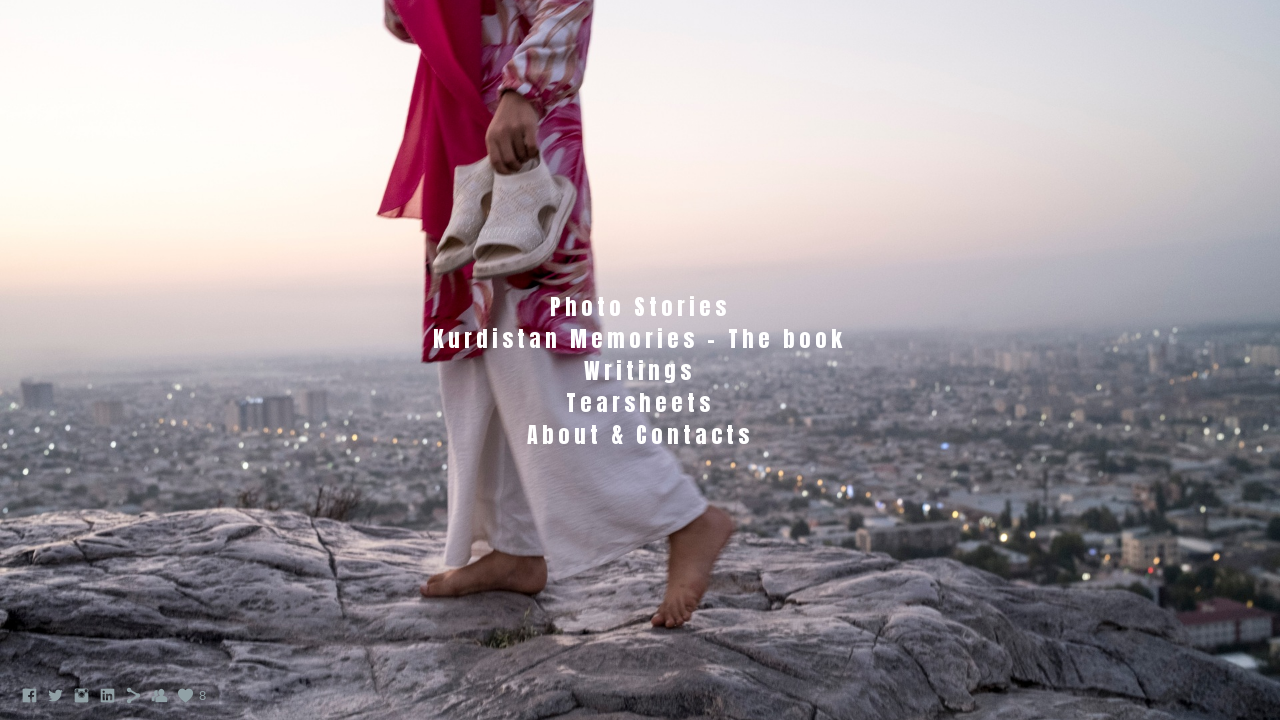

--- FILE ---
content_type: text/html; charset=UTF-8
request_url: https://www.eugeniogrosso.com/editorialwork/
body_size: 10166
content:
<!doctype html>
<html lang="en" site-body ng-controller="baseController" prefix="og: http://ogp.me/ns#">
<head>
        <title>Stories</title>
    <base href="/">
    <meta charset="UTF-8">
    <meta http-equiv="X-UA-Compatible" content="IE=edge,chrome=1">
    <meta name="viewport" content="width=device-width, initial-scale=1">

    <link rel="manifest" href="/manifest.webmanifest">

			<meta name="description" content="documentary photography, photography, documentary, photojournalism, journalism, eugenio grosso, eugeniogrosso, grosso, reportage,">
	
    <meta name="keywords" content="eugeniogrosso.com, Stories, photographer, photojournalist, documentary photographer, eugenio grosso, eugeniogrosso, portraits, events, commercials, commercial,, photography, event photography, photojournalism, photojournalist, conflict, social issues, middle east, central asia, immigration, ">
    <meta name="generator" content="eugeniogrosso.com">
    <meta name="author" content="eugeniogrosso.com">

    <meta itemprop="name" content="Stories">
    <meta itemprop="url" content="https://www.eugeniogrosso.com/editorialwork/">

    <link rel="alternate" type="application/rss+xml" title="RSS Stories" href="/extra/rss" />
    <!-- Open Graph data -->
    <meta property="og:title" name="title" content="Stories">

	        <meta property="og:description" name="description" content="documentary photography, photography, documentary, photojournalism, journalism, eugenio grosso, eugeniogrosso, grosso, reportage,">
	
    <meta property="og:site_name" content="Eugenio Grosso">
    <meta property="og:url" content="https://www.eugeniogrosso.com/editorialwork/">
    <meta property="og:type" content="website">

            <!--    This part will not change dynamically: except for Gallery image-->

    <meta property="og:image" content="https://dvqlxo2m2q99q.cloudfront.net/000_clients/200352/page/200352oQV2p0Xx.jpg">
    <meta property="og:image:height" content="783">
    <meta property="og:image:width" content="1175">

    
    <meta property="fb:app_id" content="291101395346738">

    <!-- Twitter Card data -->
    <meta name="twitter:url" content="https://www.eugeniogrosso.com/editorialwork/">
    <meta name="twitter:title" content="Stories">

			<meta name="twitter:description" content="documentary photography, photography, documentary, photojournalism, journalism, eugenio grosso, eugeniogrosso, grosso, reportage,">
	
	<meta name="twitter:site" content="Eugenio Grosso">
    <meta name="twitter:creator" content="eugeniogrosso.com">

    <link rel="dns-prefetch" href="https://cdn.portfolioboxdns.com">

    	
    <link rel="icon" href="https://cdn.portfolioboxdns.com/pb3/application/_img/app/favicon.png" type="image/png"/>
    <link rel="shortcut icon" href="https://cdn.portfolioboxdns.com/pb3/application/_img/app/favicon.png" type="image/png" />
    

	<!-- sourcecss -->
<link rel="stylesheet" href="https://cdn.portfolioboxdns.com/pb3/application/_output/pb.out.front.ver.1764936980995.css" />
<!-- /sourcecss -->

    
            <script>
                (function(i,s,o,g,r,a,m){i['GoogleAnalyticsObject']=r;i[r]=i[r]||function(){
                    (i[r].q=i[r].q||[]).push(arguments)},i[r].l=1*new Date();a=s.createElement(o),
                    m=s.getElementsByTagName(o)[0];a.async=1;a.src=g;m.parentNode.insertBefore(a,m)
                })(window,document,'script','//www.google-analytics.com/analytics.js','ga');

                ga('create', 'UA-31036865-1', 'auto');
            </script>
            

</head>
<body id="pb3-body" pb-style="siteBody.getStyles()" style="visibility: hidden;" ng-cloak class="{{siteBody.getClasses()}}" data-rightclick="{{site.EnableRightClick}}" data-imgshadow="{{site.ThumbDecorationHasShadow}}" data-imgradius="{{site.ThumbDecorationBorderRadius}}"  data-imgborder="{{site.ThumbDecorationBorderWidth}}">

<img ng-if="site.LogoDoUseFile == 1" ng-src="{{site.LogoFilePath}}" alt="" style="display:none;">

<pb-scrol-to-top></pb-scrol-to-top>

<div class="containerNgView" ng-view autoscroll="true" page-font-helper></div>

<div class="base" ng-cloak>
    <div ng-if="base.popup.show" class="popup">
        <div class="bg" ng-click="base.popup.close()"></div>
        <div class="content basePopup">
            <div ng-include="base.popup.view"></div>
        </div>
    </div>
</div>

<logout-front></logout-front>

<script src="https://cdn.portfolioboxdns.com/pb3/application/_output/3rd.out.front.ver.js"></script>

<!-- sourcejs -->
<script src="https://cdn.portfolioboxdns.com/pb3/application/_output/pb.out.front.ver.1764936980995.js"></script>
<!-- /sourcejs -->

    <script>
        $(function(){
            $(document).on("contextmenu",function(e){
                return false;
            });
            $("body").on('mousedown',"img",function(){
                return false;
            });
            document.body.style.webkitTouchCallout='none';

	        $(document).on("dragstart", function() {
		        return false;
	        });
        });
    </script>
	<style>
		img {
			user-drag: none;
			user-select: none;
			-moz-user-select: none;
			-webkit-user-drag: none;
			-webkit-user-select: none;
			-ms-user-select: none;
		}
		[data-role="mobile-body"] .type-galleries main .gallery img{
			pointer-events: none;
		}
	</style>

<script>
    var isLoadedFromServer = true;
    var seeLiveMobApp = "";

    if(seeLiveMobApp == true || seeLiveMobApp == 1){
        if(pb.utils.isMobile() == true){
            pbAng.isMobileFront = seeLiveMobApp;
        }
    }
    var serverData = {
        siteJson : {"Guid":"16159rDZKK8GjWJV","Id":200352,"Url":"eugeniogrosso.com","IsUnpublished":0,"SecondaryUrl":"eugeniogrosso.portfoliobox.net","AccountType":1,"LanguageId":0,"IsSiteLocked":0,"MetaValidationTag":null,"CustomCss":"","CustomHeaderBottom":null,"CustomBodyBottom":"","MobileLogoText":"Eugenio Grosso Photography","MobileMenuBoxColor":"#ffffff","MobileLogoDoUseFile":0,"MobileLogoFileName":null,"MobileLogoFileHeight":null,"MobileLogoFileWidth":null,"MobileLogoFileNameS3Id":0,"MobileLogoFilePath":null,"MobileLogoFontFamily":"'Quicksand', sans-serif","MobileLogoFontSize":"8px","MobileLogoFontVariant":"regular","MobileLogoFontColor":"#000000","MobileMenuFontFamily":"'Quicksand', sans-serif","MobileMenuFontSize":"8px","MobileMenuFontVariant":"regular","MobileMenuFontColor":"#000000","MobileMenuIconColor":"#000000","SiteTitle":"Eugenio Grosso","SeoKeywords":"photographer, photojournalist, documentary photographer, eugenio grosso, eugeniogrosso, portraits, events, commercials, commercial,, photography, event photography, photojournalism, photojournalist, conflict, social issues, middle east, central asia, immigration, ","SeoDescription":"Documentary Photographer and Photojournalist focused on Central Asia and the Middle East, conflict and social issues. ","ShowSocialMediaLinks":1,"SocialButtonStyle":1,"SocialButtonColor":"#91a1a6","SocialShowShareButtons":1,"SocialFacebookShareUrl":"https:\/\/www.facebook.com\/grosso.eugenio","SocialFacebookUrl":"https:\/\/www.facebook.com\/grosso.eugenio","SocialTwitterUrl":"https:\/\/twitter.com\/eugeniogrosso","SocialFlickrUrl":null,"SocialLinkedInUrl":"https:\/\/www.linkedin.com\/profile\/view?trk=tab_pro&amp;id=19323545","SocialGooglePlusUrl":null,"SocialPinterestUrl":null,"SocialInstagramUrl":"http:\/\/instagram.com\/eugrosso","SocialBlogUrl":null,"SocialFollowButton":1,"SocialFacebookPicFileName":null,"SocialHideLikeButton":null,"SocialFacebookPicFileNameS3Id":0,"SocialFacebookPicFilePath":null,"BgImagePosition":1,"BgUseImage":0,"BgColor":"#ffffff","BgFileName":"","BgFileWidth":null,"BgFileHeight":null,"BgFileNameS3Id":null,"BgFilePath":null,"BgBoxColor":"#ffffff","LogoDoUseFile":0,"LogoText":"Eugenio Grosso Photography","LogoFileName":null,"LogoFileHeight":null,"LogoFileWidth":null,"LogoFileNameS3Id":0,"LogoFilePath":null,"LogoDisplayHeight":"20px","LogoFontFamily":"'Helvetica Neue',Helvetica,Arial,sans-serif","LogoFontVariant":null,"LogoFontSize":"22px","LogoFontColor":"#000000","LogoFontSpacing":"-1px","LogoFontUpperCase":0,"ActiveMenuFontIsUnderline":0,"ActiveMenuFontIsItalic":0,"ActiveMenuFontIsBold":0,"ActiveMenuFontColor":"#000000","HoverMenuFontIsUnderline":0,"HoverMenuFontIsItalic":0,"HoverMenuFontIsBold":0,"HoverMenuBackgroundColor":null,"ActiveMenuBackgroundColor":null,"MenuFontFamily":"Helvetica, Arial, sans-serif","MenuFontVariant":null,"MenuFontSize":"18px","MenuFontColor":"#000000","MenuFontColorHover":"#000000","MenuBoxColor":"#ffffff","MenuBoxBorder":1,"MenuFontSpacing":"3px","MenuFontUpperCase":0,"H1FontFamily":"Helvetica, Arial, sans-serif","H1FontVariant":null,"H1FontColor":"#3d3d3d","H1FontSize":"22px","H1Spacing":null,"H1UpperCase":null,"H2FontFamily":"Helvetica, Arial, sans-serif","H2FontVariant":null,"H2FontColor":"#3d3d3d","H2FontSize":"18px","H2Spacing":null,"H2UpperCase":null,"H3FontFamily":"Helvetica, Arial, sans-serif","H3FontVariant":null,"H3FontColor":"#3d3d3d","H3FontSize":"16px","H3Spacing":null,"H3UpperCase":null,"PFontFamily":"Helvetica, Arial, sans-serif","PFontVariant":null,"PFontColor":"#000000","PFontSize":"16px","PLineHeight":"20px","PLinkColor":"#0da9d9","PLinkColorHover":"#09a2b0","PSpacing":null,"PUpperCase":null,"ListFontFamily":"Helvetica, Arial, sans-serif","ListFontVariant":null,"ListFontColor":"#7a7a7a","ListFontSize":"13px","ListSpacing":null,"ListUpperCase":null,"ButtonColor":"#91a1a6","ButtonHoverColor":"#778b91","ButtonTextColor":"#ffffff","SiteWidth":1,"ImageQuality":null,"DznLayoutGuid":25,"DsnLayoutViewFile":"left05","DsnLayoutTitle":"left05","DsnLayoutType":"left","DsnMobileLayoutGuid":1,"DsnMobileLayoutViewFile":"mobilemenu01","DsnMobileLayoutTitle":"mobilemenu01","FaviconFileNameS3Id":0,"FaviconFileName":null,"FaviconFilePath":null,"ThumbDecorationBorderRadius":null,"ThumbDecorationBorderWidth":null,"ThumbDecorationBorderColor":"#ffffff","ThumbDecorationHasShadow":0,"MobileLogoDisplayHeight":"0px","IsFooterActive":0,"FooterContent":null,"MenuIsInfoBoxActive":0,"MenuInfoBoxText":"","MenuImageFileName":null,"MenuImageFileNameS3Id":null,"MenuImageFilePath":null,"FontCss":"<link id='sitefonts' href='https:\/\/fonts.googleapis.com\/css?subset=latin,latin-ext,greek,cyrillic&family=Quicksand:regular' rel='stylesheet' type='text\/css'>","ShopSettings":{"Guid":"200352t76CTGo4","SiteId":200352,"ShopName":"Eugenio Grosso","Email":"info@eugeniogrosso.com","ResponseSubject":"Thank you for your order!","ResponseEmail":"Thank you for pre-ordering the book. It will be ready by the beginning of November and I will ship it to you asap! \nPlease, send me your full address at info@eugeniogrosso.com \nThank you! \nEugenio","ReceiptNote":"","PaymentMethod":"stripe","InvoiceDueDays":30,"HasStripeUserData":1,"Address":"Via Eugenio Montale 25","Zip":95024,"City":"Acireale","CountryCode":"EU","OrgNr":null,"PayPalEmail":"info@eugeniogrosso.com","Currency":"EUR","ShippingInfo":"The will be shipped with the Italian postage system.","ReturnPolicy":null,"TermsConditions":null,"ShippingRegions":[{"Guid":"2003524TLmRZoJ","SiteId":200352,"CountryCode":"EU","ShippingCost":8,"created_at":"2018-11-27 13:34:14","updated_at":"2018-11-27 13:34:14"},{"Guid":"200352pVKKE4fD","SiteId":200352,"CountryCode":"BR","ShippingCost":23,"created_at":"2018-11-29 09:10:51","updated_at":"2018-11-29 09:10:51"},{"Guid":"200352qlkDYVoP","SiteId":200352,"CountryCode":"IT","ShippingCost":0,"created_at":"2018-11-27 13:34:44","updated_at":"2018-11-27 13:34:44"}],"TaxRegions":[{"Guid":"200352PUXuzCHV","CountryCode":"WORLD","TaxPercent":0,"SiteId":200352,"created_at":"2018-09-16 20:19:04","updated_at":"2018-09-16 20:19:04"}]},"UserTranslatedText":{"Guid":"200352SIojZS8A","SiteId":200352,"Message":"Message","YourName":"Specify your name","EnterTheLetters":"Enter The Letters","Send":"Send","ThankYou":"Thank You","Refresh":"Refresh","Follow":"Follow","Comment":"Comment","Share":"Share","CommentOnPage":"Comment On Page","ShareTheSite":"Share The Site","ShareThePage":"Share The Page","AddToCart":"Add to cart","ItemWasAddedToTheCart":"The item was added to the cart","Item":"Item","YourCart":"Your cart","YourInfo":"Your info","Quantity":"Quantity","Product":"Product","ItemInCart":"Item In Cart","BillingAddress":"Billing Address","ShippingAddress":"Shipping Address","OrderSummary":"Order Summary","ProceedToPay":"Proceed To Payment","Payment":"Payment","CardPayTitle":"Credit card information","PaypalPayTitle":"This shop uses paypal to process your payment","InvoicePayTitle":"This shop uses invoice to collect your payment","ProceedToPaypal":"Proceed to paypal to pay","ConfirmInvoice":"Confirm and receive invoice","NameOnCard":"Name on card","APrice":"A Price","Options":"Options","SelectYourCountry":"Country","Remove":"Remove","NetPrice":"Net price","Vat":"Vat","ShippingCost":"Shipping cost","TotalPrice":"Total price","Name":"Your name","Address":"Address","Zip":"zip","City":"Milano","State":"State\/Province","Country":"Country","Email":"email address","Phone":"or mobile","ShippingInfo":"Shipping info","Checkout":"Checkout","Organization":"Organization","DescriptionOrder":"Description","InvoiceDate":"Invoice Date","ReceiptDate":"Receipt Date","AmountDue":"Amount Due","AmountPaid":"Amount Paid","ConfirmAndCheckout":"Confirm and checkout","Back":"Back","Pay":"Pay","ClickToPay":"Click to pay","AnErrorHasOccurred":"An error has occurred","PleaseContactUs":"Please contact us","Receipt":"Receipt","Print":"Print","Date":"Date","OrderNr":"Order nr","PayedWith":"Payed with","Seller":"Seller","HereIsYourReceipt":"Here is your receipt","AcceptTheTerms":"I accept the terms & refund policy","Unsubscribe":"Unsubscribe","ViewThisOnline":"View This Online","Price":"Price","SubTotal":"Subtotal","Tax":"Tax","OrderCompleteMessage":"Please download your receipt.","DownloadReceipt":"Download Receipt","ReturnTo":"Return to site","ItemPurchasedFrom":"items was purchased from","SameAs":"Same As","SoldOut":"SOLD OUT","ThisPageIsLocked":"This page is locked","Invoice":"Invoice","BillTo":"Bill to:","Ref":"Reference no.","DueDate":"Due date","Notes":"Notes:","CookieMessage":"We are using cookies to give you the best experience on our site. By continuing to use this website you are agreeing to the use of cookies.","CompleteOrder":"Thank you for your order!","Prev":"Previous","Next":"Next","Tags":"Tags","Description":"Description","Educations":"Education","Experiences":"Experience","Awards":"Awards","Exhibitions":"Exhibitions","Skills":"Skills","Interests":"Interests","Languages":"Languages","Contacts":"Contacts","Present":"Present","created_at":"2014-07-21 21:57:30","updated_at":"2018-10-11 11:39:17"},"GoogleAnalyticsSnippet":"\n  (function(i,s,o,g,r,a,m){i['GoogleAnalyticsObject']=r;i[r]=i[r]||function(){\n  (i[r].q=i[r].q||[]).push(arguments)},i[r].l=1*new Date();a=s.createElement(o),\n  m=s.getElementsByTagName(o)[0];a.async=1;a.src=g;m.parentNode.insertBefore(a,m)\n  })(window,document,'script','https:\/\/www.google-analytics.com\/analytics.js','ga');\n\n  ga('create', 'UA-31036865-1', 'auto');\n  ga('send', 'pageview');\n\n\n  \n        <script type='text\/javascript''>\n            var _gaq = _gaq || [];\n            _gaq.push(['_setAccount', 'UA-31036865-1']);\n            _gaq.push(['_trackPageview']);\n\n            (function() {\n                var ga = document.createElement('script'); ga.type = 'text\/javascript'; ga.async = true;\n                ga.src = ('https:' == document.location.protocol ? 'https:\/\/ssl' : 'http:\/\/www') + '.google-analytics.com\/ga.js';\n                var s = document.getElementsByTagName('script')[0]; s.parentNode.insertBefore(ga, s);\n            })();\n\n        \n          ","GoogleAnalyticsObjects":"{\"objType\":\"ga\",\"account\":\"ga('create', 'UA-31036865-1', 'auto');\",\"pages\":[\"ga('send', 'pageview', { page: $locationProvider.path() });\"]}","EnableRightClick":null,"EnableCookie":1,"EnableRSS":null,"SiteBGThumb":null,"ClubType":null,"ClubMemberAtSiteId":null,"ProfileImageFileName":null,"ProfileImageS3Id":null,"CoverImageFileName":null,"CoverImageS3Id":null,"ProfileImageFilePath":null,"CoverImageFilePath":null,"StandardBgImage":null,"NrOfProLikes":8,"NrOfFreeLikes":0,"NrOfLikes":8,"ClientCountryCode":"IT","HasRequestedSSLCert":3,"CertNextUpdateDate":1731147637,"IsFlickrWizardComplete":null,"FlickrNsId":null,"SignUpAccountType":null,"created_at":1405972650000},
        pageJson : {"Guid":"200352OOErRxZW","PageTitle":"Stories","Uri":"editorialwork","IsStartPage":0,"IsFavorite":0,"IsUnPublished":0,"IsPasswordProtected":0,"SeoDescription":"documentary photography, photography, documentary, photojournalism, journalism, eugenio grosso, eugeniogrosso, grosso, reportage, ","BlockContent":"","DescriptionPosition":0,"ListImageMargin":"11px","ListImageSize":0,"BgImage":"dscf4007copy-d54fac.jpg","BgImageHeight":3939,"BgImageWidth":5909,"BgImagePosition":0,"BgImageS3LocationId":2,"PageBGThumb":1,"AddedToClubId":1,"DznTemplateGuid":37,"DsnTemplateType":"collections","DsnTemplateSubGroup":"verticals","DsnTemplatePartDirective":null,"DsnTemplateViewFile":"verticalplain","DsnTemplateProperties":[{"type":"collection-prop","position":"contentPanel"},{"type":"main-text-prop","position":"contentPanel"},{"type":"main-text-position-prop","position":"displaySettings","settings":{"enablePreStyle":0}},{"type":"image-margin-prop","position":"displaySettings"},{"type":"image-size-prop","position":"displaySettings"}],"DsnTemplateHasPicview":null,"DsnTemplateIsCustom":null,"DsnTemplateCustomTitle":null,"DsnTemplateCustomHtml":"","DsnTemplateCustomCss":"","DsnTemplateCustomJs":"","DznPicviewGuid":10,"DsnPicviewSettings":{"ShowTextPosition":1,"ShowEffect":1,"ShowTiming":1,"ShowPauseTiming":1},"DsnPicviewViewFile":"lightbox","DsnPicViewIsLinkable":0,"Picview":{"Fx":"fade","Timing":10000,"PauseTiming":1,"TextPosition":0,"BgSize":null},"CollectionGuid":"200352oNjIxuK5","Collection":{"Guid":"200352oNjIxuK5"},"CollectionPages":[{"PageGuid":"2003525lAtSxww","Uri":"tiinvitoalviaggioinquelpaesechetiassomigliatanto","PageTitle":"Segnali di Vita","created_at":"2021-06-29 10:42:11","updated_at":"2021-06-29 10:54:28","CollectionGuid":"200352oNjIxuK5","Guid":"200352E81Mj89C","ListTitle":"Segnali di Vita","Idx":0,"ListThumbVideoThumbUrl":null,"ListThumb":{"FileName":"200352oQV2p0Xx.jpg","Height":783,"Width":1175,"S3LocationId":0}},{"PageGuid":"20035214209gR3y","Uri":"heavily-loaded","PageTitle":"Heavily Loaded","created_at":"2014-07-29 19:24:45","updated_at":"2016-11-19 14:41:06","CollectionGuid":"200352oNjIxuK5","Guid":"200352DR8eDH6t","ListTitle":"Heavily Loaded","Idx":23,"ListThumbVideoThumbUrl":null,"ListThumb":{"FileName":"200352jruqu44p.jpg","Height":1000,"Width":1500,"S3LocationId":0}},{"PageGuid":"20035214217jpAn","Uri":"across-the-sea","PageTitle":"Across the Sea","created_at":"2014-08-06 22:24:11","updated_at":"2016-06-08 17:43:17","CollectionGuid":"200352oNjIxuK5","Guid":"200352Cha3HwB0","ListTitle":"Across the Sea","Idx":22,"ListThumbVideoThumbUrl":null,"ListThumb":{"FileName":"200352TgOROnQw.jpg","Height":899,"Width":1348,"S3LocationId":0}},{"PageGuid":"20035215207yaza","Uri":"london-brewers-","PageTitle":"London Brewers ","created_at":"2015-07-27 11:36:55","updated_at":"2016-11-19 14:28:06","CollectionGuid":"200352oNjIxuK5","Guid":"200352llZa3uhD","ListTitle":"London Brewers ","Idx":21,"ListThumbVideoThumbUrl":null,"ListThumb":{"FileName":"200352srBVisPw.jpg","Height":899,"Width":1348,"S3LocationId":0}},{"PageGuid":"20035215222ooFE","Uri":"london-boaters","PageTitle":"London Boaters","created_at":"2015-08-11 09:36:52","updated_at":"2016-11-19 14:26:35","CollectionGuid":"200352oNjIxuK5","Guid":"200352NTgX89wW","ListTitle":"London Boaters","Idx":9,"ListThumbVideoThumbUrl":null,"ListThumb":{"FileName":"200352BkzSCSG8.jpg","Height":899,"Width":1348,"S3LocationId":0}},{"PageGuid":"20035215244jIaX","Uri":"papers","PageTitle":"Papers","created_at":"2015-09-02 10:25:03","updated_at":"2016-06-08 17:43:21","CollectionGuid":"200352oNjIxuK5","Guid":"200352tlC5TQ0S","ListTitle":"Papers","Idx":18,"ListThumbVideoThumbUrl":null,"ListThumb":{"FileName":"200352yB9H8e59.jpg","Height":899,"Width":1348,"S3LocationId":0}},{"PageGuid":"20035216122yUnK","Uri":"the-siege-","PageTitle":"A Forgotten War ","created_at":"2016-05-02 16:54:51","updated_at":"2016-06-08 17:43:23","CollectionGuid":"200352oNjIxuK5","Guid":"200352BvG0Mh5o","ListTitle":"A Forgotten War ","Idx":7,"ListThumbVideoThumbUrl":null,"ListThumb":{"FileName":"200352FEezu4N0.jpg","Height":783,"Width":1175,"S3LocationId":0}},{"PageGuid":"200352167s9Vf","Uri":"welcome-to-the-city","PageTitle":"Welcome to the City","created_at":"2016-01-08 10:23:34","updated_at":"2016-11-19 14:29:36","CollectionGuid":"200352oNjIxuK5","Guid":"200352ZmzNZlnu","ListTitle":"Welcome to the City","Idx":17,"ListThumbVideoThumbUrl":null,"ListThumb":{"FileName":"2003523SDS1XJZ.jpg","Height":899,"Width":1348,"S3LocationId":0}},{"PageGuid":"20035216920iQ","Uri":"trans-med","PageTitle":"Trans Med","created_at":"2016-01-10 12:06:09","updated_at":"2019-01-17 10:34:42","CollectionGuid":"200352oNjIxuK5","Guid":"200352LKMkmm2Z","ListTitle":"Trans Med","Idx":19,"ListThumbVideoThumbUrl":null,"ListThumb":{"FileName":"200352a41Vfvno.jpg","Height":567,"Width":850,"S3LocationId":0}},{"PageGuid":"2003520yEsvhPY","Uri":"oilcity","PageTitle":"Oil City ","created_at":"2016-10-15 12:04:13","updated_at":"2016-10-15 12:14:38","CollectionGuid":"200352oNjIxuK5","Guid":"2003523bfP9k8X","ListTitle":"Oil City ","Idx":5,"ListThumbVideoThumbUrl":null,"ListThumb":{"FileName":"200352VAo11ACk.jpg","Height":769,"Width":1153,"S3LocationId":0}},{"PageGuid":"2003527fiBozyI","Uri":"hammamalalil","PageTitle":"Hammam Al Alil ","created_at":"2017-03-23 08:35:08","updated_at":"2017-03-23 09:48:03","CollectionGuid":"200352oNjIxuK5","Guid":"200352aPzWJT0q","ListTitle":"Hammam Al Alil ","Idx":13,"ListThumbVideoThumbUrl":null,"ListThumb":{"FileName":"200352cTIHsJU8.jpg","Height":1632,"Width":2448,"S3LocationId":0}},{"PageGuid":"200352aT5SN0av","Uri":"thepeopleoftheport","PageTitle":"Bandari - People of the Port","created_at":"2019-01-04 16:52:44","updated_at":"2019-03-21 19:07:05","CollectionGuid":"200352oNjIxuK5","Guid":"200352sHhCSOcC","ListTitle":"Bandari - People of the Port","Idx":10,"ListThumbVideoThumbUrl":null,"ListThumb":{"FileName":"200352uZhDVM4b.jpg","Height":3168,"Width":4752,"S3LocationId":0}},{"PageGuid":"200352ckeZm4oI","Uri":"gardenofeden","PageTitle":"Garden of Eden","created_at":"2016-10-16 17:45:07","updated_at":"2019-10-04 19:28:14","CollectionGuid":"200352oNjIxuK5","Guid":"200352W89TrV7m","ListTitle":"Garden of Eden","Idx":11,"ListThumbVideoThumbUrl":null,"ListThumb":{"FileName":"200352L3DnE2Vo.jpg","Height":711,"Width":1067,"S3LocationId":0}},{"PageGuid":"200352cMjXHNE2","Uri":"freeburmarangers","PageTitle":"Free Burma Rangers","created_at":"2019-11-03 23:37:25","updated_at":"2021-02-05 13:36:33","CollectionGuid":"200352oNjIxuK5","Guid":"200352hkxiz66B","ListTitle":"Free Burma Rangers","Idx":1,"ListThumbVideoThumbUrl":null,"ListThumb":{"FileName":"200352ag2zUWAs.jpg","Height":3744,"Width":5616,"S3LocationId":0}},{"PageGuid":"200352FbdmL9YC","Uri":"qaraqosh","PageTitle":"Return to Qaraqosh ","created_at":"2016-11-18 17:12:58","updated_at":"2021-01-28 14:26:27","CollectionGuid":"200352oNjIxuK5","Guid":"200352k7gDAMbd","ListTitle":"Returning to Qaraqosh","Idx":3,"ListThumbVideoThumbUrl":null,"ListThumb":{"FileName":"200352RK1LLJJ8.jpg","Height":875,"Width":1312,"S3LocationId":0}},{"PageGuid":"200352iPiaWkjb","Uri":"thewaytoeurope","PageTitle":"The Way to Europe","created_at":"2019-03-26 08:08:06","updated_at":"2019-03-26 09:55:46","CollectionGuid":"200352oNjIxuK5","Guid":"200352ACHnJ0HI","ListTitle":"The Way to Europe","Idx":14,"ListThumbVideoThumbUrl":null,"ListThumb":{"FileName":"200352LpHjZvOT.jpg","Height":899,"Width":1348,"S3LocationId":0}},{"PageGuid":"200352iwlic6u6","Uri":"nofriendsbutthemountains","PageTitle":"No Friends but the Mountains","created_at":"2016-10-15 14:21:09","updated_at":"2016-11-12 14:19:23","CollectionGuid":"200352oNjIxuK5","Guid":"200352VJoazPtV","ListTitle":"No Friends but the Mountains","Idx":2,"ListThumbVideoThumbUrl":null,"ListThumb":{"FileName":"2003524xasvFvd.jpg","Height":899,"Width":1348,"S3LocationId":0}},{"PageGuid":"200352JWpkjvwW","Uri":"erbilwhitehouses","PageTitle":"Erbil White Houses","created_at":"2017-02-25 10:21:43","updated_at":"2017-05-05 11:26:52","CollectionGuid":"200352oNjIxuK5","Guid":"200352tkCGlYvU","ListTitle":"Erbil White Houses","Idx":6,"ListThumbVideoThumbUrl":null,"ListThumb":{"FileName":"200352NNWAo9lN.jpg","Height":567,"Width":850,"S3LocationId":0}},{"PageGuid":"200352mQsqsqmh","Uri":"mosulers","PageTitle":"Mosulers","created_at":"2016-12-30 11:26:02","updated_at":"2017-01-27 13:12:57","CollectionGuid":"200352oNjIxuK5","Guid":"200352S9v5zgWf","ListTitle":"Mosulers","Idx":16,"ListThumbVideoThumbUrl":null,"ListThumb":{"FileName":"200352HiJ26e6x.jpg","Height":783,"Width":1175,"S3LocationId":0}},{"PageGuid":"200352nzbaCBhF","Uri":"jerusalemsrooftops","PageTitle":"Jerusalem&#039;s Roof Tops","created_at":"2017-12-13 12:31:41","updated_at":"2017-12-13 13:23:28","CollectionGuid":"200352oNjIxuK5","Guid":"200352DV68RNDK","ListTitle":"Jerusalem&#039;s Roof Tops","Idx":12,"ListThumbVideoThumbUrl":null,"ListThumb":{"FileName":"200352LzfYYHVP.jpg","Height":783,"Width":1175,"S3LocationId":0}},{"PageGuid":"200352NzTAoNYL","Uri":"aleppore-born","PageTitle":"Aleppo Re-born","created_at":"2019-06-19 19:09:44","updated_at":"2019-06-23 14:13:46","CollectionGuid":"200352oNjIxuK5","Guid":"2003523IyYHm3r","ListTitle":"Aleppo Re-born","Idx":20,"ListThumbVideoThumbUrl":null,"ListThumb":{"FileName":"2003527AhKWbEx.jpg","Height":756,"Width":1134,"S3LocationId":0}},{"PageGuid":"200352rk4SEr7z","Uri":"selfies","PageTitle":"Selfies ","created_at":"2016-12-28 12:13:25","updated_at":"2017-05-12 08:30:42","CollectionGuid":"200352oNjIxuK5","Guid":"200352XrdgokYa","ListTitle":"Selfies ","Idx":8,"ListThumbVideoThumbUrl":null,"ListThumb":{"FileName":"2003524r7EQYAE.jpg","Height":2000,"Width":3000,"S3LocationId":0}},{"PageGuid":"200352VaaRQzB7","Uri":"theenclave","PageTitle":"The Enclave","created_at":"2020-07-28 11:43:44","updated_at":"2024-10-19 22:13:23","CollectionGuid":"200352oNjIxuK5","Guid":"200352UCr3P9Au","ListTitle":"The Enclave","Idx":25,"ListThumbVideoThumbUrl":null,"ListThumb":{"FileName":"200352NhBraQxb.jpg","Height":887,"Width":1331,"S3LocationId":0}},{"PageGuid":"200352Ygoz6Bcy","Uri":"ceutaportadores","PageTitle":"Ceuta&#039;s Portadores","created_at":"2019-03-21 15:18:56","updated_at":"2019-03-26 10:57:41","CollectionGuid":"200352oNjIxuK5","Guid":"200352xIMDZI3Y","ListTitle":"Ceuta&#039;s Portadores","Idx":15,"ListThumbVideoThumbUrl":null,"ListThumb":{"FileName":"200352rLrpUMkx.jpg","Height":783,"Width":1175,"S3LocationId":0}}],"Slideshow":{"Fx":null,"Timing":10000,"PauseTiming":0,"TextPosition":0,"BgSize":null},"AddedToExpo":0,"FontCss":"","CreatedAt":"2016-12-28 13:38:57"},
        menuJson : [],
        timestamp: 1753792038,
        resourceVer: 379,
        frontDictionaryJson: {"common":{"text404":"The page you are looking for does not exist!","noStartPage":"You don't have a start page","noStartPageText1":"Use any page as your start page or create a new page.","noStartPageText2":"How do I use an an existing page as my start page?","noStartPageText3":"- Click on PAGES (In the admin panel to the right)","noStartPageText4":"- Click on the page you want to have as your start page.","noStartPageText5":"- Toggle the Start page switch.","noStartPage2":"This website doesn't have any start page","loginAt":"Login at","toManage":"to manage the website.","toAddContent":"to add content.","noContent1":"Create your first page","noContent11":"Create your first page","noContent111":"Click on New Page","noContent2":"Click on <span>new page<\/span> to add your content to galleries, blogs, e-commerce and much more","noContent":"This website doesn't have any content","onlinePortfolioWebsite":"Online portfolio website","addToCartMessage":"The item has been added to your cart","iaccepthe":"I accept the","termsandconditions":"terms & conditions","andthe":"and the","returnpolicy":"return policy","admin":"Admin","back":"Back","edit":"Edit","appreciate":"Appreciate","portfolioboxLikes":"Portfoliobox Likes","like":"Like","youCanOnlyLikeOnce":"You can only like once","search":"Search","blog":"Blog","allow":"Allow","allowNecessary":"Allow Necessary","leaveWebsite":"Leave Website"},"monthName":{"january":"January","february":"February","march":"March","april":"April","may":"May","june":"June","july":"July","august":"August","september":"September","october":"October","november":"November","december":"December"}}    };

    var allowinfscroll = "false";
    allowinfscroll = (allowinfscroll == undefined) ? true : (allowinfscroll == 'true') ? true : false;

    var isAdmin = false;
    var addScroll = false;
    var expTimer = false;

    $('body').css({
        visibility: 'visible'
    });

    pb.initializer.start(serverData,isAdmin,function(){
        pbAng.App.start();
    });

    //add for custom JS
    var tempObj = {};
</script>

<script>
    window.pb_analytic = {
        ver: 3,
        s_id: (pb && pb.data && pb.data.site) ? pb.data.site.Id : 0,
        h_s_id: "a0c47574f4d3a214e791dcfc05c9ae3a",
    }
</script>
<script defer src="https://cdn.portfolioboxdns.com/0000_static/app/analytics.min.js"></script>


<!--<script type="text/javascript" src="https://maps.google.com/maps/api/js?sensor=true"></script>-->


                    <script type="application/ld+json">
                    {
                        "@context": "https://schema.org/",
                        "@type": "WebSite",
                        "url": "https://www.eugeniogrosso.com/editorialwork",
                        "name": "Eugenio Grosso",
                        "author": {
                            "@type": "Person",
                            "name": "Eugenio  Grosso"
                        },
                        "description": "Documentary Photographer and Photojournalist focused on Central Asia and the Middle East, conflict and social issues. ",
                        "publisher": "Eugenio Grosso"
                    }
                    </script>
                
                        <script type="application/ld+json">
                        {
                            "@context": "https://schema.org/",
                            "@type": "CreativeWork",
                            "url": "https://www.eugeniogrosso.com/editorialwork",
                        "image":[
                                {
                                    "@type": "ImageObject",
                                    "image": "https://dvqlxo2m2q99q.cloudfront.net/000_clients/200352/page/200352oQV2p0Xx.jpg",
                                    "contentUrl": "https://dvqlxo2m2q99q.cloudfront.net/000_clients/200352/page/200352oQV2p0Xx.jpg",
                                    "description": "Segnali di Vita",
                                    "name": "Stories",
                                    "height": "783",
                                    "width": "1175"
                                }
                                ,
                                {
                                    "@type": "ImageObject",
                                    "image": "https://dvqlxo2m2q99q.cloudfront.net/000_clients/200352/page/200352jruqu44p.jpg",
                                    "contentUrl": "https://dvqlxo2m2q99q.cloudfront.net/000_clients/200352/page/200352jruqu44p.jpg",
                                    "description": "Heavily Loaded",
                                    "name": "Stories",
                                    "height": "1000",
                                    "width": "1500"
                                }
                                ,
                                {
                                    "@type": "ImageObject",
                                    "image": "https://dvqlxo2m2q99q.cloudfront.net/000_clients/200352/page/200352TgOROnQw.jpg",
                                    "contentUrl": "https://dvqlxo2m2q99q.cloudfront.net/000_clients/200352/page/200352TgOROnQw.jpg",
                                    "description": "Across the Sea",
                                    "name": "Stories",
                                    "height": "899",
                                    "width": "1348"
                                }
                                ,
                                {
                                    "@type": "ImageObject",
                                    "image": "https://dvqlxo2m2q99q.cloudfront.net/000_clients/200352/page/200352srBVisPw.jpg",
                                    "contentUrl": "https://dvqlxo2m2q99q.cloudfront.net/000_clients/200352/page/200352srBVisPw.jpg",
                                    "description": "London Brewers ",
                                    "name": "Stories",
                                    "height": "899",
                                    "width": "1348"
                                }
                                ,
                                {
                                    "@type": "ImageObject",
                                    "image": "https://dvqlxo2m2q99q.cloudfront.net/000_clients/200352/page/200352BkzSCSG8.jpg",
                                    "contentUrl": "https://dvqlxo2m2q99q.cloudfront.net/000_clients/200352/page/200352BkzSCSG8.jpg",
                                    "description": "London Boaters",
                                    "name": "Stories",
                                    "height": "899",
                                    "width": "1348"
                                }
                                ,
                                {
                                    "@type": "ImageObject",
                                    "image": "https://dvqlxo2m2q99q.cloudfront.net/000_clients/200352/page/200352yB9H8e59.jpg",
                                    "contentUrl": "https://dvqlxo2m2q99q.cloudfront.net/000_clients/200352/page/200352yB9H8e59.jpg",
                                    "description": "Papers",
                                    "name": "Stories",
                                    "height": "899",
                                    "width": "1348"
                                }
                                ,
                                {
                                    "@type": "ImageObject",
                                    "image": "https://dvqlxo2m2q99q.cloudfront.net/000_clients/200352/page/200352FEezu4N0.jpg",
                                    "contentUrl": "https://dvqlxo2m2q99q.cloudfront.net/000_clients/200352/page/200352FEezu4N0.jpg",
                                    "description": "A Forgotten War ",
                                    "name": "Stories",
                                    "height": "783",
                                    "width": "1175"
                                }
                                ,
                                {
                                    "@type": "ImageObject",
                                    "image": "https://dvqlxo2m2q99q.cloudfront.net/000_clients/200352/page/2003523SDS1XJZ.jpg",
                                    "contentUrl": "https://dvqlxo2m2q99q.cloudfront.net/000_clients/200352/page/2003523SDS1XJZ.jpg",
                                    "description": "Welcome to the City",
                                    "name": "Stories",
                                    "height": "899",
                                    "width": "1348"
                                }
                                ,
                                {
                                    "@type": "ImageObject",
                                    "image": "https://dvqlxo2m2q99q.cloudfront.net/000_clients/200352/page/200352a41Vfvno.jpg",
                                    "contentUrl": "https://dvqlxo2m2q99q.cloudfront.net/000_clients/200352/page/200352a41Vfvno.jpg",
                                    "description": "Trans Med",
                                    "name": "Stories",
                                    "height": "567",
                                    "width": "850"
                                }
                                ,
                                {
                                    "@type": "ImageObject",
                                    "image": "https://dvqlxo2m2q99q.cloudfront.net/000_clients/200352/page/200352VAo11ACk.jpg",
                                    "contentUrl": "https://dvqlxo2m2q99q.cloudfront.net/000_clients/200352/page/200352VAo11ACk.jpg",
                                    "description": "Oil City ",
                                    "name": "Stories",
                                    "height": "769",
                                    "width": "1153"
                                }
                                ,
                                {
                                    "@type": "ImageObject",
                                    "image": "https://dvqlxo2m2q99q.cloudfront.net/000_clients/200352/page/200352cTIHsJU8.jpg",
                                    "contentUrl": "https://dvqlxo2m2q99q.cloudfront.net/000_clients/200352/page/200352cTIHsJU8.jpg",
                                    "description": "Hammam Al Alil ",
                                    "name": "Stories",
                                    "height": "1632",
                                    "width": "2448"
                                }
                                ,
                                {
                                    "@type": "ImageObject",
                                    "image": "https://dvqlxo2m2q99q.cloudfront.net/000_clients/200352/page/200352uZhDVM4b.jpg",
                                    "contentUrl": "https://dvqlxo2m2q99q.cloudfront.net/000_clients/200352/page/200352uZhDVM4b.jpg",
                                    "description": "Bandari - People of the Port",
                                    "name": "Stories",
                                    "height": "3168",
                                    "width": "4752"
                                }
                                ,
                                {
                                    "@type": "ImageObject",
                                    "image": "https://dvqlxo2m2q99q.cloudfront.net/000_clients/200352/page/200352L3DnE2Vo.jpg",
                                    "contentUrl": "https://dvqlxo2m2q99q.cloudfront.net/000_clients/200352/page/200352L3DnE2Vo.jpg",
                                    "description": "Garden of Eden",
                                    "name": "Stories",
                                    "height": "711",
                                    "width": "1067"
                                }
                                ,
                                {
                                    "@type": "ImageObject",
                                    "image": "https://dvqlxo2m2q99q.cloudfront.net/000_clients/200352/page/200352ag2zUWAs.jpg",
                                    "contentUrl": "https://dvqlxo2m2q99q.cloudfront.net/000_clients/200352/page/200352ag2zUWAs.jpg",
                                    "description": "Free Burma Rangers",
                                    "name": "Stories",
                                    "height": "3744",
                                    "width": "5616"
                                }
                                ,
                                {
                                    "@type": "ImageObject",
                                    "image": "https://dvqlxo2m2q99q.cloudfront.net/000_clients/200352/page/200352RK1LLJJ8.jpg",
                                    "contentUrl": "https://dvqlxo2m2q99q.cloudfront.net/000_clients/200352/page/200352RK1LLJJ8.jpg",
                                    "description": "Return to Qaraqosh ",
                                    "name": "Stories",
                                    "height": "875",
                                    "width": "1312"
                                }
                                ,
                                {
                                    "@type": "ImageObject",
                                    "image": "https://dvqlxo2m2q99q.cloudfront.net/000_clients/200352/page/200352LpHjZvOT.jpg",
                                    "contentUrl": "https://dvqlxo2m2q99q.cloudfront.net/000_clients/200352/page/200352LpHjZvOT.jpg",
                                    "description": "The Way to Europe",
                                    "name": "Stories",
                                    "height": "899",
                                    "width": "1348"
                                }
                                ,
                                {
                                    "@type": "ImageObject",
                                    "image": "https://dvqlxo2m2q99q.cloudfront.net/000_clients/200352/page/2003524xasvFvd.jpg",
                                    "contentUrl": "https://dvqlxo2m2q99q.cloudfront.net/000_clients/200352/page/2003524xasvFvd.jpg",
                                    "description": "No Friends but the Mountains",
                                    "name": "Stories",
                                    "height": "899",
                                    "width": "1348"
                                }
                                ,
                                {
                                    "@type": "ImageObject",
                                    "image": "https://dvqlxo2m2q99q.cloudfront.net/000_clients/200352/page/200352NNWAo9lN.jpg",
                                    "contentUrl": "https://dvqlxo2m2q99q.cloudfront.net/000_clients/200352/page/200352NNWAo9lN.jpg",
                                    "description": "Erbil White Houses",
                                    "name": "Stories",
                                    "height": "567",
                                    "width": "850"
                                }
                                ,
                                {
                                    "@type": "ImageObject",
                                    "image": "https://dvqlxo2m2q99q.cloudfront.net/000_clients/200352/page/200352HiJ26e6x.jpg",
                                    "contentUrl": "https://dvqlxo2m2q99q.cloudfront.net/000_clients/200352/page/200352HiJ26e6x.jpg",
                                    "description": "Mosulers",
                                    "name": "Stories",
                                    "height": "783",
                                    "width": "1175"
                                }
                                ,
                                {
                                    "@type": "ImageObject",
                                    "image": "https://dvqlxo2m2q99q.cloudfront.net/000_clients/200352/page/200352LzfYYHVP.jpg",
                                    "contentUrl": "https://dvqlxo2m2q99q.cloudfront.net/000_clients/200352/page/200352LzfYYHVP.jpg",
                                    "description": "Jerusalem&#039;s Roof Tops",
                                    "name": "Stories",
                                    "height": "783",
                                    "width": "1175"
                                }
                                ,
                                {
                                    "@type": "ImageObject",
                                    "image": "https://dvqlxo2m2q99q.cloudfront.net/000_clients/200352/page/2003527AhKWbEx.jpg",
                                    "contentUrl": "https://dvqlxo2m2q99q.cloudfront.net/000_clients/200352/page/2003527AhKWbEx.jpg",
                                    "description": "Aleppo Re-born",
                                    "name": "Stories",
                                    "height": "756",
                                    "width": "1134"
                                }
                                ,
                                {
                                    "@type": "ImageObject",
                                    "image": "https://dvqlxo2m2q99q.cloudfront.net/000_clients/200352/page/2003524r7EQYAE.jpg",
                                    "contentUrl": "https://dvqlxo2m2q99q.cloudfront.net/000_clients/200352/page/2003524r7EQYAE.jpg",
                                    "description": "Selfies ",
                                    "name": "Stories",
                                    "height": "2000",
                                    "width": "3000"
                                }
                                ,
                                {
                                    "@type": "ImageObject",
                                    "image": "https://dvqlxo2m2q99q.cloudfront.net/000_clients/200352/page/200352NhBraQxb.jpg",
                                    "contentUrl": "https://dvqlxo2m2q99q.cloudfront.net/000_clients/200352/page/200352NhBraQxb.jpg",
                                    "description": "The Enclave",
                                    "name": "Stories",
                                    "height": "887",
                                    "width": "1331"
                                }
                                ,
                                {
                                    "@type": "ImageObject",
                                    "image": "https://dvqlxo2m2q99q.cloudfront.net/000_clients/200352/page/200352rLrpUMkx.jpg",
                                    "contentUrl": "https://dvqlxo2m2q99q.cloudfront.net/000_clients/200352/page/200352rLrpUMkx.jpg",
                                    "description": "Ceuta&#039;s Portadores",
                                    "name": "Stories",
                                    "height": "783",
                                    "width": "1175"
                                }
                                ]
                    }
                    </script>
                    
<script src="https://www.google.com/recaptcha/api.js?render=explicit" defer></script>

</body>
<return-to-mobile-app></return-to-mobile-app>
<public-cookie></public-cookie>
</html>